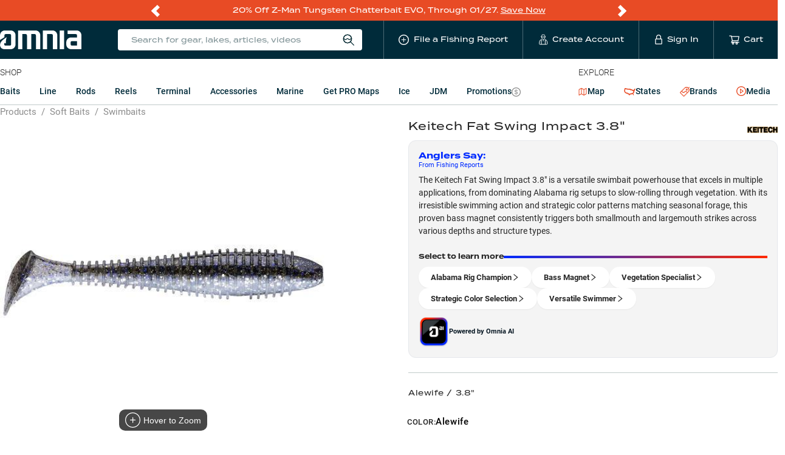

--- FILE ---
content_type: application/javascript; charset=UTF-8
request_url: https://www.omniafishing.com/9737.bf77c58ccd1c43acc2b0.js
body_size: 997
content:
"use strict";(self.__LOADABLE_LOADED_CHUNKS__=self.__LOADABLE_LOADED_CHUNKS__||[]).push([[9737],{39144:(e,a,t)=>{t.d(a,{Z:()=>m});var l=t(1413),i=t(67294);const r={icon:{tag:"svg",attrs:{viewBox:"64 64 896 896",focusable:"false"},children:[{tag:"path",attrs:{d:"M512 64C264.6 64 64 264.6 64 512s200.6 448 448 448 448-200.6 448-448S759.4 64 512 64zm144.1 454.9L437.7 677.8a8.02 8.02 0 01-12.7-6.5V353.7a8 8 0 0112.7-6.5L656.1 506a7.9 7.9 0 010 12.9z"}}]},name:"play-circle",theme:"filled"};var n=t(59408),c=function(e,a){return i.createElement(n.Z,(0,l.Z)((0,l.Z)({},e),{},{ref:a,icon:r}))};c.displayName="PlayCircleFilled";const m=i.forwardRef(c)},19737:(e,a,t)=>{var l;t.d(a,{w4:()=>i}),t(67294),t(39704),t(61815),t(85825),t(62011),t(50526),t(13711),t(17345),t(94806),t(19594),t(12770),t(96894),t(76107),t(96171),t(72787),t(59696),t(57927),function(e){e.tag="tag"}(l||(l={}));var i="lake hero"},76107:(e,a,t)=>{t.d(a,{h:()=>g});var l=t(39144),i=t(94184),r=t.n(i),n=t(67294),c=t(73727),m=t(24344),o=t(9539),_=t(88884),s=t(38510);const d={text:"media_card_legacy__text--iF3J",title:"media_card_legacy__title--oadp",publicationDate:"media_card_legacy__publicationDate--hQNk",badge:"media_card_legacy__badge--8ehw",icon:"media_card_legacy__icon--M3AV",badge__live:"media_card_legacy__badge__live--7PcE",source:"media_card_legacy__source--2nD0",link:"media_card_legacy__link--IUK3",linkBlurb:"media_card_legacy__linkBlurb--mAAc",linkText:"media_card_legacy__linkText--x72R"};function u(e){return u="function"==typeof Symbol&&"symbol"==typeof Symbol.iterator?function(e){return typeof e}:function(e){return e&&"function"==typeof Symbol&&e.constructor===Symbol&&e!==Symbol.prototype?"symbol":typeof e},u(e)}var g=function(e){var a,t,i,g=e.media,y=e.imgWidth,b=e.onClick,f=e.className,p=e.target,v=g.media_item,E=g.media_type,h=v.title,N=v.thumbnail,k="BassUArticle"===E,S=y||600,A=Math.round(.666666667*S),D=s.qz.media(g),w="OmniaVideo"===E?v.publication_date:v.published_at,L=n.createElement(n.Fragment,null,n.createElement("img",{src:(0,o.vO)(N,{w:S}),alt:h,className:d.img,loading:"lazy",width:S,height:A}),n.createElement("div",{className:d.text},n.createElement("p",{className:d.title},h),n.createElement("p",{className:d.publicationDate},(0,_.S)(w))),"PrismicVideo"===E&&n.createElement(n.Fragment,null,n.createElement("span",{className:d.badge},n.createElement(l.Z,{className:d.icon})," Video")),"OmniaVideo"===E&&n.createElement(n.Fragment,null,n.createElement("span",{className:r()(d.badge,(a={},t=d.badge__live,i=v.livestream,(t=function(e){var a=function(e){if("object"!=u(e)||!e)return e;var a=e[Symbol.toPrimitive];if(void 0!==a){var t=a.call(e,"string");if("object"!=u(t))return t;throw new TypeError("@@toPrimitive must return a primitive value.")}return String(e)}(e);return"symbol"==u(a)?a:a+""}(t))in a?Object.defineProperty(a,t,{value:i,enumerable:!0,configurable:!0,writable:!0}):a[t]=i,a))},n.createElement(l.Z,{className:d.icon})," ",v.livestream?"Live":"Video")));return k?n.createElement("a",{href:D,className:r()(d.link,f),onClick:function(){null==b||b()},target:p},L,n.createElement("span",{style:{backgroundImage:"url(".concat(m.Z,")")},className:d.source})):n.createElement(c.rU,{to:D,className:r()(d.link,f),onClick:function(){null==b||b()},target:p},L)}}}]);
//# sourceMappingURL=9737.bf77c58ccd1c43acc2b0.js.map